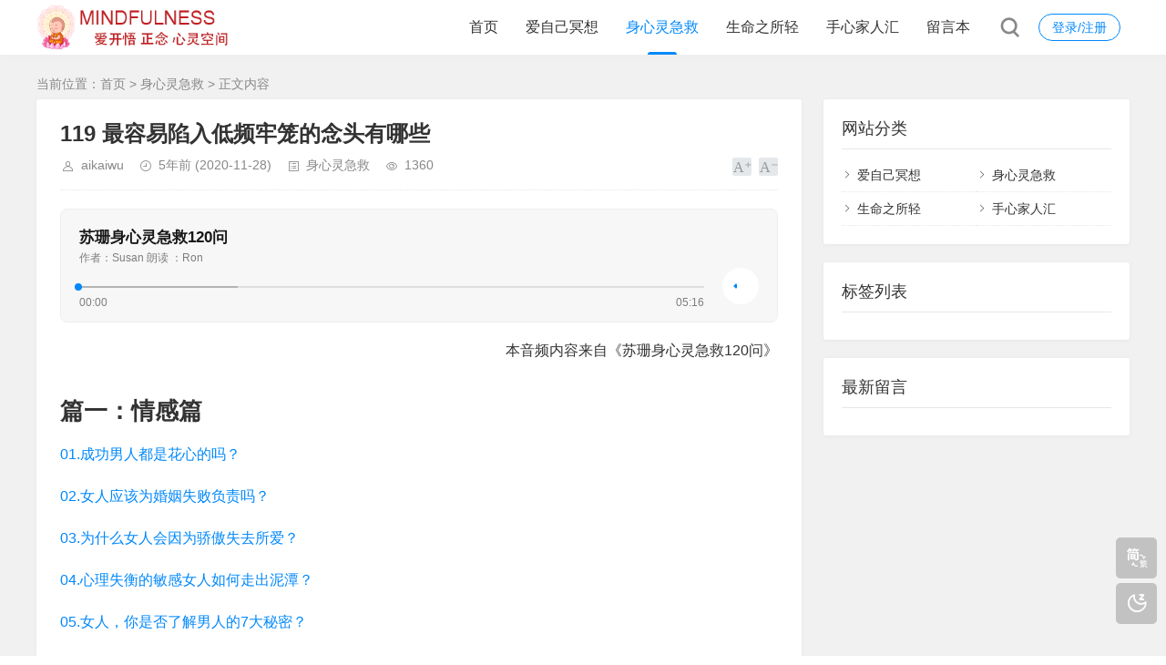

--- FILE ---
content_type: text/html; charset=utf-8
request_url: http://aikaiwu.com/?id=189
body_size: 28735
content:
<!DOCTYPE html>
<html xml:lang="zh-Hans" lang="zh-Hans">
<head>
    <meta charset="utf-8">
    <meta name="theme" content="拓源主题,toyean.com">
    <meta http-equiv="X-UA-Compatible" content="ie=edge">
    <meta name="renderer" content="webkit">
    <meta name="viewport" content="width=device-width,minimum-scale=1,initial-scale=1">
    <title>119 最容易陷入低频牢笼的念头有哪些 - 爱开悟心灵博客</title>
    <link rel="shortcut icon" href="http://aikaiwu.com/zb_users/theme/tpure/style/images/favicon.ico" type="image/x-icon">
    <meta name="generator" content="Z-BlogPHP 1.7.4">
    <link rel="stylesheet" href="http://aikaiwu.com/zb_users/theme/tpure/plugin/share/share.css">
    <script src="http://aikaiwu.com/zb_users/theme/tpure/plugin/share/share.js"></script>
    <script src="http://aikaiwu.com/zb_users/theme/tpure/plugin/swiper/swiper.min.js"></script>
    <link rel="stylesheet" rev="stylesheet" href="http://aikaiwu.com/zb_users/theme/tpure/plugin/swiper/swiper.min.css" type="text/css" media="all"/>
    <link rel="stylesheet" rev="stylesheet" href="http://aikaiwu.com/zb_users/theme/tpure/style/style.css?v=5.0.5" type="text/css" media="all">
    <script src="http://aikaiwu.com/zb_system/script/jquery-latest.min.js"></script>
    <script src="http://aikaiwu.com/zb_system/script/zblogphp.js"></script>
    <script src="http://aikaiwu.com/zb_system/script/c_html_js_add.php"></script>
    <script src="http://aikaiwu.com/zb_users/theme/tpure/script/common.js?v=5.0.5"></script>
    <script src="http://aikaiwu.com/zb_users/theme/tpure/plugin/qrcode/jquery.qrcode.min.js"></script>
    <script>window.tpure={qr:true,qrsize:70,slideon:true,slidedisplay:true,slidetime:2500,slidepagetype:true,viewall:true,viewallstyle:1,viewallheight:'1000',ajaxpager:true,loadpagenum:'3',lazyload:true,lazynum:true,night:true,setnightstart:'22',setnightover:'6',singlekey:true,pagekey:true,tfontsize:true,fixsidebar:true,fixsidebarstyle:'0',removep:true,lang:true,backtotop:true,backtotopvalue:500,version:'5.0.5'}</script>
    <link rel="canonical" href="http://aikaiwu.com/?id=189">
    <link href="http://aikaiwu.com/zb_users/theme/tpure/plugin/fancybox/fancybox.css" rel="stylesheet" type="text/css">
    <script src="http://aikaiwu.com/zb_users/theme/tpure/plugin/fancybox/fancybox.js"></script>
    <script>$(document).ready(function() {$(".fancybox").fancybox();});</script>
</head>
<body class="article">
<div class="wrapper">
    <div class="header fixed">
    <div class="wrap">
        <div class="logo on"><a href="http://aikaiwu.com/"><img src="http://aikaiwu.com/zb_users/theme/tpure/style/images/nightlogo.svg" alt="爱开悟 正念 心灵空间"><img src="http://aikaiwu.com/zb_users/theme/tpure/style/images/logo.png" alt="爱开悟 正念 心灵空间"></a></div>
        <div class="head">
            <div class="account">
    <div class="sign"><span><a href="http://aikaiwu.com/zb_system/login.php">登录/注册</a></span></div>
            </div>
            <div class="menuico"><span></span><span></span><span></span></div>
            <div class="menu">
                <ul>
                    <li class="navbar-item"><a href="http://aikaiwu.com/">首页</a></li><li class="navbar-item"><a href="http://aikaiwu.com/?cate=1">爱自己冥想</a></li><li class="navbar-item"><a href="http://aikaiwu.com/?cate=2">身心灵急救</a></li><li class="navbar-item"><a href="http://aikaiwu.com/?cate=3">生命之所轻</a></li><li class="navbar-item"><a href="http://aikaiwu.com/?cate=4">手心家人汇</a></li><li class="navbar-item"><a href="http://aikaiwu.com/?id=2">留言本</a></li>
                </ul>
                <div class="schico statefixed">
                    <a href="javascript:;"></a>
                    <div class="schfixed">
                        <form method="post" name="search" action="http://aikaiwu.com/zb_system/cmd.php?act=search">
                            <input type="text" name="q" placeholder="搜索..." autocomplete="off" class="schinput">
                            <button type="submit" class="btn"></button>
                        </form>
                    </div>
                </div>
                <form method="post" name="search" action="http://aikaiwu.com/zb_system/cmd.php?act=search" class="sch-m">
                    <input type="text" name="q" placeholder="搜索..." autocomplete="off" class="schinput">
                    <button type="submit" class="btn"></button>
                </form>
            </div>
        </div>
    </div>
</div>    <div class="main fixed">
                <div class="mask"></div>
        <div class="wrap">
                        <div class="sitemap">当前位置：<a href="http://aikaiwu.com/">首页</a> &gt;
                 <a href="http://aikaiwu.com/?cate=2">身心灵急救</a> &gt; 正文内容            </div>
                        <div id="sticky">
                                <div class="content">
    <div data-cateurl="http://aikaiwu.com/?cate=2" class="block">
        <div class="post">
            <h1>119 最容易陷入低频牢笼的念头有哪些</h1>
            <div class="info">
                <span class="user"><a href="http://aikaiwu.com/?auth=2" rel="nofollow">aikaiwu</a></span><span class="date">5年前<span class="datetime"> (2020-11-28)</span></span><span class="cate"><a href="http://aikaiwu.com/?cate=2">身心灵急救</a></span><span class="view">1360</span>                                <div class="ctrl"><a href="javascript:;" title="增加字号"></a><a href="javascript:;" title="减小字号"></a><a href="javascript:;" title="还原字号" class="hide"></a></div>
                            </div>
            <div class="single viewall">
                <link rel="stylesheet" href="http://aikaiwu.com/zb_users/theme/tpure/plugin/zbaudio/style.css"><script src="http://aikaiwu.com/zb_users/theme/tpure/plugin/zbaudio/audio.js"></script><p><span class="zbaudio"><span class="zbaudio_img"></span><span class="zbaudio_info"><strong></strong><em class="zbaudio_singer"></em><span class="zbaudio_area"><span class="zbaudio_item"><span class="zbaudio_progress"><span class="zbaudio_now"><span class="zbaudio_bar"></span></span><span class="zbaudio_cache"></span></span><span class="zbaudio_time"><em class="zbaudio_current">00:00</em><em class="zbaudio_total"></em></span></span><span class="zbaudio_play"><em data-action="play" data-on="play" data-off="pause"></em></span></span></span></span></p>
<script>var setConfig = {song : [{cover : "",src : "zb_users/upload/SS120/119.mp3",title : "苏珊身心灵急救120问",singer : "作者：Susan  朗读 ：Ron"}],error : function(meg){console.log(meg);}};var zbaudio = audioPlay(setConfig);if(zbaudio){zbaudio.loadFile(1);}</script>
<p style="text-align: right;">本音频内容来自《苏珊身心灵急救120问》</p><h2>篇一：情感篇</h2><p><a href="http://aikaiwu.com/?id=70" target="_self">01.成功男人都是花心的吗？</a></p><p><a href="http://aikaiwu.com/?id=71" target="_self">02.女人应该为婚姻失败负责吗？</a></p><p><a href="http://aikaiwu.com/?id=72" target="_self">03.为什么女人会因为骄傲失去所爱？</a></p><p><a href="http://aikaiwu.com/?id=73" target="_self"> 04.心理失衡的敏感女人如何走出泥潭？</a></p><p><a href="http://aikaiwu.com/?id=74" target="_self">05.女人，你是否了解男人的7大秘密？</a></p><p><a href="http://aikaiwu.com/?id=75" target="_self"> 06.女人喜欢什么样的男人？</a></p><p><a href="http://aikaiwu.com/?id=76" target="_self"> 07.第一次约会要注意什么？</a></p><p><a href="http://aikaiwu.com/?id=77" target="_self"> 08.怎样走出失恋的阴影？</a></p><p><a href="http://aikaiwu.com/?id=78" target="_self"> 09.什么是爱的致命伤？</a></p><p><a href="http://aikaiwu.com/?id=79" target="_self"> 10.好女人如何成了怨妇？</a></p><p><a href="http://aikaiwu.com/?id=80" target="_self"> 11.如何判断自己的婚姻是幸福的？</a></p><p><a href="http://aikaiwu.com/?id=81" target="_self"> 12.什么样的恋爱关系注定会失败？</a></p><p><a href="http://aikaiwu.com/?id=82" target="_self"> 13.女人容易犯哪些愚蠢错误？</a></p><p><a href="http://aikaiwu.com/?id=83" target="_self"> 14.真的有爱情神话吗？</a></p><p><a href="http://aikaiwu.com/?id=84" target="_self"> 15.爱情的后悔药在哪里？</a></p><p><a href="http://aikaiwu.com/?id=85" target="_self"> 16.为什么说离婚是下下策？</a></p><p><a href="http://aikaiwu.com/?id=86" target="_self"> 17.如何摆脱冷战的魔咒？</a></p><p><a href="http://aikaiwu.com/?id=87" target="_self"> 18.如何看待女人的整容乱象？</a></p><p><a href="http://aikaiwu.com/?id=88" target="_self"> 19.如何面对不幸的婚姻？</a></p><p><a href="http://aikaiwu.com/?id=89" target="_self"> 20.女人外遇后多选择离婚的原因有哪些？</a></p><p><a href="http://aikaiwu.com/?id=90" target="_self"> 21.女强人会沦为苦行僧吗？</a></p><p><a href="http://aikaiwu.com/?id=91" target="_self">22.如何判断男人的成熟度？</a></p><p><a href="http://aikaiwu.com/?id=92" target="_self"> 23.男人喜欢把什么样的女人娶回家？</a></p><p><a href="http://aikaiwu.com/?id=93" target="_self"> 24.要不要同情“小三”？</a></p><p><a href="http://aikaiwu.com/?id=94" target="_self"> 25.婚姻是怎样走向毁灭的？</a></p><p><a href="http://aikaiwu.com/?id=95" target="_self"> 26.有智慧的女人如何应对好朋友的背叛？</a></p><h2>篇二：关系篇</h2><p><a href="http://aikaiwu.com/?id=96" target="_self"> 27.如何从宇宙源头的视角看和谐社会？</a></p><p><a href="http://aikaiwu.com/?id=97" target="_self">28. 人做错事会遭天谴吗? </a></p><p><a href="http://aikaiwu.com/?id=98" target="_self">29. 为什么说人是个小宇宙? </a></p><p><a href="http://aikaiwu.com/?id=99" target="_self">30. 怎样看待家长们的子女综合症? </a></p><p><a href="http://aikaiwu.com/?id=100" target="_self">31. 现代家庭中缺少了8样东西</a></p><p><a href="http://aikaiwu.com/?id=101" target="_self">32. 如何更好的面对危机? </a></p><p><a href="http://aikaiwu.com/?id=102" target="_self">33. 如何分辨团队中的7种人? </a></p><p><a href="http://aikaiwu.com/?id=103" target="_self">34. 如何理解财富和幸福的关系? </a></p><p><a href="http://aikaiwu.com/?id=104" target="_self">35. 如何从宇宙观来理解中华文字的内涵? </a></p><p><a href="http://aikaiwu.com/?id=105" target="_self">36. “道德”一词的生命密码是什么? </a></p><p><a href="http://aikaiwu.com/?id=106" target="_self">37. 如何走出原生家庭的阴影? </a></p><p><a href="http://aikaiwu.com/?id=107" target="_self">38. 为什么争执会让自己陷入低频的牢笼? </a></p><p><a href="http://aikaiwu.com/?id=108" target="_self">39. 为什么说“忍”是人生的催命符? </a></p><p><a href="http://aikaiwu.com/?id=109" target="_self">40. 为人处世的7要素是什么? </a></p><h2>篇三：养生篇</h2><p><a href="http://aikaiwu.com/?id=110" target="_self">41 人类为所欲为也不会被惩罚吗？</a></p><p><a href="http://aikaiwu.com/?id=111" target="_self">42. 长期寂寞会导致心理失衡？</a></p><p><a href="http://aikaiwu.com/?id=112" target="_self">43. 如何摆脱心理亚健康的阴影？</a></p><p><a href="http://aikaiwu.com/?id=113" target="_self">44. 请关注现代人的心理老化现象?</a></p><p><a href="http://aikaiwu.com/?id=114" target="_self">45. 成年人究竟有哪些挥之不去的困惑？</a></p><p><a href="http://aikaiwu.com/?id=115" target="_self">46. 成功并不需要以健康为代价?</a></p><p><a href="http://aikaiwu.com/?id=116" target="_self">47. 究竟有没有长寿秘诀？</a></p><p><a href="http://aikaiwu.com/?id=117" target="_self">48. 导致短命的恶习有哪些？</a></p><p><a href="http://aikaiwu.com/?id=118" target="_self">49. 如何放下对生老病死的恐惧？</a></p><p><a href="http://aikaiwu.com/?id=119" target="_self">50. 什么是保持不老容颜的秘诀？</a></p><h2>篇四：励志篇</h2><p><a href="http://aikaiwu.com/?id=120" target="_self">51. 成功和成功的人生有区别吗？</a></p><p><a href="http://aikaiwu.com/?id=121" target="_self">52. 为什么越成功的人越心虚？</a></p><p><a href="http://aikaiwu.com/?id=122" target="_self">53. 如何成为一名真正的企业家？</a></p><p><a href="http://aikaiwu.com/?id=123" target="_self">54. 现代人的简历应该怎样填写？</a></p><p><a href="http://aikaiwu.com/?id=124" target="_self">55. 成功者的必备素质有哪些？</a></p><p><a href="http://aikaiwu.com/?id=125" target="_self">56. 为什么说“变是唯一的不变”？</a></p><p><a href="http://aikaiwu.com/?id=126" target="_self">57. 如何科学地管理好时间？</a></p><p><a href="http://aikaiwu.com/?id=127" target="_self">58. 怎样理解知人善用者得天下？</a></p><p><a href="http://aikaiwu.com/?id=128" target="_self">59. 当代人最需要什么样的人生态度？</a></p><p><a href="http://aikaiwu.com/?id=129" target="_self">60. 如何提升人格魅力？</a></p><h2>篇五：心灵篇</h2><p><a href="http://aikaiwu.com/?id=130" target="_self">61. 物欲和贪婪让我们迷失本性了吗？</a></p><p><a href="http://aikaiwu.com/?id=131" target="_self">62. 感恩的心可以让人生更加美好吗？</a></p><p><a href="http://aikaiwu.com/?id=132" target="_self">63. 为什么人类出生后记不起自己是谁？</a></p><p><a href="http://aikaiwu.com/?id=133" target="_self">64. 为什么人生有这么多的痛苦和迷茫？</a></p><p><a href="http://aikaiwu.com/?id=134" target="_self">65. 什么是快乐的3大杀手？</a></p><p><a href="http://aikaiwu.com/?id=135" target="_self">66. 如何宣泄不良情绪？</a></p><p><a href="http://aikaiwu.com/?id=136" target="_self">67. 如何控制愤怒的情绪？</a></p><p><a href="http://aikaiwu.com/?id=137" target="_self">68. 有效遗忘能疗愈悲伤吗？</a></p><p><a href="http://aikaiwu.com/?id=138" target="_self">69. 怎么样才可以走出思维的误区？</a></p><p><a href="http://aikaiwu.com/?id=139" target="_self">70. 好运气从何而来？</a></p><p><a href="http://aikaiwu.com/?id=140" target="_self">71. 为什么我们无法感知到灵魂的存在？</a></p><p><a href="http://aikaiwu.com/?id=141" target="_self">72. 大智者需要远离哪些恶习？</a></p><p><a href="http://aikaiwu.com/?id=142" target="_self">73. 心灵被触发是什么样的感觉？</a></p><p><a href="http://aikaiwu.com/?id=143" target="_self">74. 冥想打坐有助于心灵救赎吗？</a></p><p><a href="http://aikaiwu.com/?id=144" target="_self">75. 如何理解“感恩的心”？</a></p><p><a href="http://aikaiwu.com/?id=145" target="_self">76. 如何更好地理解灵魂、灵感、灵梦？</a></p><p><a href="http://aikaiwu.com/?id=146" target="_self">77. 第六感和心灵觉醒是怎样的关系？</a></p><p><a href="http://aikaiwu.com/?id=147" target="_self">78. 灵性科学是未来的方向吗？</a></p><h2>篇六：修行篇</h2><p><a href="http://aikaiwu.com/?id=148" target="_self">79. 人存在的真正意义是什么？</a></p><p><a href="http://aikaiwu.com/?id=149" target="_self">80. 芸芸众生真的可以开悟成佛吗？</a></p><p><a href="http://aikaiwu.com/?id=150" target="_self">81. 为什么修习佛法的多而成佛的很少？</a></p><p><a href="http://aikaiwu.com/?id=151" target="_self">82. 空间也是人类想象出来的吗？</a></p><p><a href="http://aikaiwu.com/?id=152" target="_self">83. 怎样理解善恶有报、因果不虚？</a></p><p><a href="http://aikaiwu.com/?id=153" target="_self">84. 怎么样才可以找到正法和真理？</a></p><p><a href="http://aikaiwu.com/?id=154" target="_self">85. 为什么迷信是开悟成佛最大的障碍？</a></p><p><a href="http://aikaiwu.com/?id=155" target="_self">86. 什么是真正的修行？</a></p><p><a href="http://aikaiwu.com/?id=156" target="_self">87. 人类追求物质财富错了吗？</a></p><p><a href="http://aikaiwu.com/?id=157" target="_self">88. 烧香拜佛为什么不灵验？</a></p><p><a href="http://aikaiwu.com/?id=158" target="_self">89. 为什么说在全息宇宙中，时间根本不存在？</a></p><p><a href="http://aikaiwu.com/?id=159" target="_self">90. 修行的真正目的是什么？</a></p><p><a href="http://aikaiwu.com/?id=160" target="_self">91. 众生变成觉悟者的路究竟有多远？</a></p><p><a href="http://aikaiwu.com/?id=161" target="_self">92. 人真的可以活在当下吗？</a></p><p><a href="http://aikaiwu.com/?id=162" target="_self">93. 宇宙的真相到底是什么？</a></p><p><a href="http://aikaiwu.com/?id=163" target="_self">94. 如何更好地理解众生皆有佛性？</a></p><p><a href="http://aikaiwu.com/?id=164" target="_self">95. 爱和自由意志是探索宇宙的驱动力吗？</a></p><p><a href="http://aikaiwu.com/?id=166" target="_self">096. 为什么真正的觉醒是成为爱？</a></p><p><a href="http://aikaiwu.com/?id=167" target="_self">097. 什么是自性本真的真正涵义？</a></p><p><a href="http://aikaiwu.com/?id=168" target="_self">098. 皈依有助于成佛开悟吗？</a></p><p><a href="http://aikaiwu.com/?id=169" target="_self">099. 整体迷失会妨碍宇宙进化吗？</a></p><p><a href="http://aikaiwu.com/?id=170" target="_self">100. 为什么修行的路变得越来越漫长？</a></p><p><a href="http://aikaiwu.com/?id=171" target="_self">101. 内在心智如何被触发？</a></p><p><a href="http://aikaiwu.com/?id=172" target="_self">102. 如何理解老子的“道可道，非常道”？</a></p><p><a href="http://aikaiwu.com/?id=173" target="_self">103. 为什么不能完全依靠科学发展实现人类文明？</a></p><p><a href="http://aikaiwu.com/?id=174" target="_self">104. 需要隐居或者出家才可以成长开悟吗？</a></p><p><a href="http://aikaiwu.com/?id=175" target="_self">105. 为什么只有自我觉醒才不枉此生？</a></p><p><a href="http://aikaiwu.com/?id=176" target="_self">106. 为什么说爱是宇宙最大的力量？</a></p><p><a href="http://aikaiwu.com/?id=177" target="_self">107. 真有光工作者的存在吗？</a></p><p><a href="http://aikaiwu.com/?id=178" target="_self">108. 如何解读救苦救难的观世音菩萨？</a></p><p><a href="http://aikaiwu.com/?id=179" target="_self">109. 科学是检验宇宙真理的唯一标准吗？</a></p><p><a href="http://aikaiwu.com/?id=180" target="_self">110. 佛学和道学可以引领未来科学方向吗？</a></p><p><a href="http://aikaiwu.com/?id=181" target="_self">111. 佛家的“空”和道家的“无”有什么区别？</a></p><p><a href="http://aikaiwu.com/?id=182" target="_self">112. 如何理解《心经》里的色不异空、空不异色？</a></p><p><a href="http://aikaiwu.com/?id=183" target="_self">113. 修行的三境界是怎么回事？</a></p><p><a href="http://aikaiwu.com/?id=184" target="_self">114. 天命的真正玄机在哪里？</a></p><h2>篇七：往生篇</h2><p><a href="http://aikaiwu.com/?id=185" target="_self"> 115. 为什么说“爱”是宇宙智慧连接人类的媒介？</a></p><p><a href="http://aikaiwu.com/?id=186" target="_self">116. 物质的“心”和能量的“心”有什么差别？</a></p><p><a href="http://aikaiwu.com/?id=187" target="_self">117. 完美的发心有别于真言和咒语吗？</a></p><p><a href="http://aikaiwu.com/?id=188" target="_self">118. 什么是“宇宙之网”的真正含义？</a></p><p><a href="http://aikaiwu.com/?id=189" target="_self">119. 最容易陷入低频牢笼的念头有哪些？</a></p><p><a href="http://aikaiwu.com/?id=190" target="_self">120. 如何摆脱对死亡的恐惧？</a></p><p><a href="/zb_users/upload/2021/03/202103151615776266353660.jpg" data-fancybox="images"><img class="ue-image" src="http://aikaiwu.com/zb_users/theme/tpure/style/images/lazyload.png" data-original="/zb_users/upload/2021/03/202103151615776266353660.jpg" class="lazyload"/></a></p><p><br/></p>                </div>
                                <div class="copynotice">
                    <div data-qrurl="http://aikaiwu.com/?id=189" class="tpureqr"></div>                    <div class="copynoticetxt">
                    <p>扫描二维码推送至手机访问。</p><p>版权声明：本文由<strong>爱开悟心灵博客</strong>发布，如需转载请注明出处。</p>                    <p>本文链接：<a href="http://aikaiwu.com/?id=189">http://aikaiwu.com/?id=189</a></p>                    </div>
                </div>
                                            
        <div class="sharebox">
            <div class="label">分享给朋友：</div>
            <div class="sharebtn">
                <div class="sharing" data-initialized="true">
                    <a href="#" class="share-icon icon-weibo">微博</a>
<a href="#" class="share-icon icon-qq">QQ</a>
<a href="#" class="share-icon icon-wechat">微信</a>
<a href="#" class="share-icon icon-douban">豆瓣</a>
<a href="#" class="share-icon icon-qzone">QQ空间</a>
<a href="#" class="share-icon icon-linkedin">领英</a>                </div>
            </div>
        </div>
        </div>
        <div class="pages">
            <a href="http://aikaiwu.com/?cate=2" class="backlist">返回列表</a>
            <p>上一篇：<a href="http://aikaiwu.com/?id=188" class="single-prev"> 118 什么是“宇宙之网”的真正含义？</a></p>
            <p>下一篇：<a href="http://aikaiwu.com/?id=190" class="single-next">120 如何摆脱对死亡的恐惧？</a></p>
        </div>
    </div>
<div class="block">
	<div class="posttitle"><h4>“119 最容易陷入低频牢笼的念头有哪些” 的相关文章</h4></div>
	<div class="relatecon">
<div class="relate"><div class="relateimg"><a href="http://aikaiwu.com/?id=105" title="	 36 “道德”一词的生命密码是什么？"><img src="/zb_users/upload/2021/03/202103151615776266353660.jpg" alt="	 36 “道德”一词的生命密码是什么？"></a></div><div class="relateinfo">
						<h3><a href="http://aikaiwu.com/?id=105" title="	 36 “道德”一词的生命密码是什么？">	 36 “道德”一词的生命密码是什么？</a></h3>
						<p class="isimg">本音频内容来自《苏珊身心灵急救120问》篇一：情感篇01.成功男人都是花心的吗？02.女人应该为婚姻失败负责吗？03.为什么女人会因为骄傲失去所爱？ 04.心理失衡的敏感女人如何走出泥潭？05.女人，你是否了解男人的7大秘密？ 06.女人喜欢什么样的男人？ 07.第一次约会要注意什么？ 08.怎样走...</p></div>
				</div><div class="relate"><div class="relateimg"><a href="http://aikaiwu.com/?id=130" title="61 物欲和贪婪让我们迷失本性了吗？"><img src="/zb_users/upload/2021/03/202103151615776266353660.jpg" alt="61 物欲和贪婪让我们迷失本性了吗？"></a></div><div class="relateinfo">
						<h3><a href="http://aikaiwu.com/?id=130" title="61 物欲和贪婪让我们迷失本性了吗？">61 物欲和贪婪让我们迷失本性了吗？</a></h3>
						<p class="isimg">本音频内容来自《苏珊身心灵急救120问》篇一：情感篇01.成功男人都是花心的吗？02.女人应该为婚姻失败负责吗？03.为什么女人会因为骄傲失去所爱？ 04.心理失衡的敏感女人如何走出泥潭？05.女人，你是否了解男人的7大秘密？ 06.女人喜欢什么样的男人？ 07.第一次约会要注意什么？ 08.怎样走...</p></div>
				</div><div class="relate"><div class="relateimg"><a href="http://aikaiwu.com/?id=148" title="79 人存在的真正意义是什么？"><img src="/zb_users/upload/2021/03/202103151615776266353660.jpg" alt="79 人存在的真正意义是什么？"></a></div><div class="relateinfo">
						<h3><a href="http://aikaiwu.com/?id=148" title="79 人存在的真正意义是什么？">79 人存在的真正意义是什么？</a></h3>
						<p class="isimg">本音频内容来自《苏珊身心灵急救120问》篇一：情感篇01.成功男人都是花心的吗？02.女人应该为婚姻失败负责吗？03.为什么女人会因为骄傲失去所爱？ 04.心理失衡的敏感女人如何走出泥潭？05.女人，你是否了解男人的7大秘密？ 06.女人喜欢什么样的男人？ 07.第一次约会要注意什么？ 08.怎样走...</p></div>
				</div><div class="relate"><div class="relateimg"><a href="http://aikaiwu.com/?id=95" title=" 26 有智慧的女人如何应对好朋友的背叛？"><img src="/zb_users/upload/2021/03/202103151615776266353660.jpg" alt=" 26 有智慧的女人如何应对好朋友的背叛？"></a></div><div class="relateinfo">
						<h3><a href="http://aikaiwu.com/?id=95" title=" 26 有智慧的女人如何应对好朋友的背叛？"> 26 有智慧的女人如何应对好朋友的背叛？</a></h3>
						<p class="isimg">本音频内容来自《苏珊身心灵急救120问》 篇一：情感篇 01.成功男人都是花心的吗？ 02.女人应该为婚姻失败负责吗？ 03.为什么女人会因为骄傲失去所爱？ 04.心理失衡的敏感女人如何走出泥潭？...</p></div>
				</div><div class="relate"><div class="relateimg"><a href="http://aikaiwu.com/?id=142" title="73 心灵被触发是什么样的感觉？"><img src="/zb_users/upload/2021/03/202103151615776266353660.jpg" alt="73 心灵被触发是什么样的感觉？"></a></div><div class="relateinfo">
						<h3><a href="http://aikaiwu.com/?id=142" title="73 心灵被触发是什么样的感觉？">73 心灵被触发是什么样的感觉？</a></h3>
						<p class="isimg">本音频内容来自《苏珊身心灵急救120问》篇一：情感篇01.成功男人都是花心的吗？02.女人应该为婚姻失败负责吗？03.为什么女人会因为骄傲失去所爱？ 04.心理失衡的敏感女人如何走出泥潭？05.女人，你是否了解男人的7大秘密？ 06.女人喜欢什么样的男人？ 07.第一次约会要注意什么？ 08.怎样走...</p></div>
				</div><div class="relate"><div class="relateimg"><a href="http://aikaiwu.com/?id=93" title="24 要不要同情“小三”？"><img src="/zb_users/upload/2021/03/202103151615776266353660.jpg" alt="24 要不要同情“小三”？"></a></div><div class="relateinfo">
						<h3><a href="http://aikaiwu.com/?id=93" title="24 要不要同情“小三”？">24 要不要同情“小三”？</a></h3>
						<p class="isimg">本音频内容来自《苏珊身心灵急救120问》 篇一：情感篇 01.成功男人都是花心的吗？ 02.女人应该为婚姻失败负责吗？ 03.为什么女人会因为骄傲失去所爱？ 04.心理失衡的敏感女人如何走出泥潭？...</p></div>
				</div>	</div>
</div>
                </div>
<div class="sidebar fixed">
    
<dl id="divCatalog" class="sidebox">
    <dt class="sidetitle">网站分类</dt>    <dd>
        				<ul><li><a title="爱自己冥想" href="http://aikaiwu.com/?cate=1">爱自己冥想</a></li>
<li><a title="身心灵急救" href="http://aikaiwu.com/?cate=2">身心灵急救</a></li>
<li><a title="生命之所轻" href="http://aikaiwu.com/?cate=3">生命之所轻</a></li>
<li><a title="手心家人汇" href="http://aikaiwu.com/?cate=4">手心家人汇</a></li>
</ul>
		    </dd>
</dl><dl id="divTags" class="sidebox">
    <dt class="sidetitle">标签列表</dt>    <dd>
        				<ul></ul>
		    </dd>
</dl><dl id="divComments" class="sidebox">
    <dt class="sidetitle">最新留言</dt>    <dd>
        				<ul></ul>
		    </dd>
</dl></div>                            </div>
        </div>
    </div>
</div>
<div class="footer">
	<div class="fademask"></div>
    <div class="wrap">
        <h3>Copyright Aikaiwu Blog .Some Rights Reserved.</h3>
        <h4>Powered By <a href="https://www.zblogcn.com/" title="Z-BlogPHP 1.7.4 Build 173430" target="_blank" rel="noopener noreferrer">Z-BlogPHP</a>. Theme by <a href="https://www.toyean.com/" target="_blank" title="拓源网">TOYEAN</a>.</h4>
        
    </div>
</div>
<div class="edgebar">
<a href="javascript:$.translatePage();" target="_self" id="zh_language" class="lang"></a>
<script>var cookieDomain = "http://aikaiwu.com/";</script>
<script src="http://aikaiwu.com/zb_users/theme/tpure/plugin/lang/zh_language.js"></script>
<a href="javascript:;" target="_self" class="setnight"></a></div></body>
</html><!--25.78 ms , 12 queries , 1001kb memory , 5 errors-->

--- FILE ---
content_type: text/css
request_url: http://aikaiwu.com/zb_users/theme/tpure/plugin/zbaudio/style.css
body_size: 3145
content:
/*
*Description:   zbaudio player CSS
*Author:    toyean
*Website:   https://www.toyean.com/
*Mail:      toyean@qq.com
*Version:   1.1
*/
.zoom{display:inline-block;vertical-align:top}.nowrap{white-space:nowrap;text-overflow:ellipsis;overflow:hidden}.shadow{box-shadow:0 1px 2px rgba(0,0,0,0.08)}.hide{display:none !important}.zbaudio{padding:20px 20px 10px;text-indent:0;border:1px solid #eee;border-radius:8px;background:#f7f7f7;overflow:hidden;display:block}.zbaudio span,.zbaudio strong,.zbaudio em{font-style:normal;display:block}.zbaudio_img{width:80px;float:left;display:inline;margin-right:20px}.zbaudio_img img{width:80px;height:80px;max-height:90px;margin:0 0 10px;border-radius:4px;display:block;}.zbaudio_info{line-height:22px}.zbaudio_info strong{font-size:17px;color:#181818;font-weight:600;white-space:nowrap;text-overflow:ellipsis;overflow:hidden}.zbaudio_singer{font-size:12px;color:#7e7e7e;white-space:nowrap;text-overflow:ellipsis;overflow:hidden}.zbaudio_area{padding-right:60px;position:relative}.zbaudio_item{padding-top:20px}.zbaudio_progress{height:2px;cursor:pointer;background:#dedede;position:relative;display:flex !important}.zbaudio_now{height:2px;cursor:pointer;background:#0188fb;position:relative;z-index:1}.zbaudio_bar{width:14px;height:14px;cursor:pointer;position:absolute;top:-6px;right:-6px}.zbaudio_bar::before{content:"";width:8px;height:8px;border-radius:50%;background:#0188fb;position:absolute;top:3px;right:3px}.zbaudio_cache{height:2px;cursor:pointer;background:#b4b4b4;position:absolute;top:0;left:0}.zbaudio_time{padding-top:5px;zoom:1}.zbaudio_time:after{content:"";display:block;clear:both}.zbaudio_time em{font-size:12px;color:#7e7e7e}.zbaudio_current{float:left;display:inline}.zbaudio_total{float:right;display:inline}.zbaudio_play{float:right;display:inline;padding-left:20px;position:absolute;top:0;right:0}.zbaudio_play em{width:40px;height:40px;text-align:center;line-height:38px;border-radius:50%;cursor:pointer;background:#fff}.zbaudio_play em::before{content:"";width:24px;height:24px;margin:8px 0 0 -2px;color:#181818;-webkit-mask:url(play.svg) no-repeat 100% center;mask:url(play.svg) no-repeat 100% center;-webkit-mask-size:cover;mask-size:cover;background-color:currentColor;display:inline-block;vertical-align:top;}.zbaudio_play em.pause::before{color:#0188fb;-webkit-animation:zbaudio_playing 1.2s step-start infinite;animation:zbaudio_playing 1.2s step-start infinite}@-webkit-keyframes zbaudio_playing{30%{-webkit-mask-position:0 center;mask-position:0 center}31%{-webkit-mask-position:50% center;mask-position:50% center}61%{-webkit-mask-position:50% center;mask-position:50% center}61.5%{-webkit-mask-position:100% center;mask-position:100% center}100%{-webkit-mask-position:100% center;mask-position:100% center}}.night .zbaudio{border:1px dotted #444;background:#232323}.night .zbaudio_info strong{color:#bbb}.night .zbaudio_progress{background:#3a3a3a}.night .zbaudio_now{background:#0188fb}.night .zbaudio_cache{background:#666}.night .zbaudio_play em{background:#3a3a3a}.night .zbaudio_play em::before{color:#bbb}.night .zbaudio_play em.pause::before{color:#0188fb}

--- FILE ---
content_type: application/javascript
request_url: http://aikaiwu.com/zb_users/theme/tpure/plugin/zbaudio/audio.js
body_size: 6908
content:
;(function(window,document) {
	var zbaudio = 'audioPlay';
	var _default = {
		controller : '.zbaudio',
		elem : {
			cover : '.zbaudio_img',
			songTitle : '.zbaudio_info strong',
			songSinger : '.zbaudio_singer',
			thisTime : '.zbaudio_current',
			countTime : '.zbaudio_total',
			setbacks : '.zbaudio_progress',
			thisSetbacks : '.zbaudio_now',
			cacheSetbacks : '.zbaudio_cache',
			audioBtn : '.zbaudio_play',
		},
		song : null,
		error : null
	};
	var errorMeg = [
		{
			tyep : 1,
			meg : '音频路径不存在或者加载失败'
		},
		{
			type : 2,
			meg : '获取不到播放器或主题已开启内容保护'
		},
		{
			type : 3,
			meg : '当前歌单没有歌曲'
		},
		{
			type : 4,
			meg : '浏览器不支持该音频格式'
		},
		{
			type : 5,
			meg : '对象缺省src属性'
		}
	];
	var control = new Audio(),
		songSelect = 0;
	window[zbaudio] = function(setConfig){
		var fn = this;
		if(typeof(setConfig) == "object"){
			for( var n in setConfig){
				_default[n] = setConfig[n];
			}
		}
		this.errors = function(meg){
			if(typeof _default.error == 'function'){
				_default.error(meg);
			}
		}
		if(!control){
			return;
		}else{
			control.onerror = function(){
				fn.errors(errorMeg[0]);
			}
		}
		var controller = document.querySelector(_default.controller),
			elem = new Object(),
			operation,
			schedule;
		if(!controller){
			return fn.errors(errorMeg[1]);
		}
		for(var e in _default.elem){
			elem[e] = controller.querySelector( _default.elem[e]);
		}
		control.onended = function(){
			fn.play(false);
			if(control.buffered.length > 0)
			elem.cacheSetbacks.style.width = 0;
			elem.thisSetbacks.style.width = 0;
			elem.thisTime.innerText = '00:00';
		}
		var setbacksPer;
		moveObj(elem.setbacks,function(info){
			setbacksPer = (info.x / info.maxX * 100).toFixed(2);
			elem.thisTime.innerText = conversion( ~~(control.duration * setbacksPer / 100) );
			elem.thisSetbacks.style.width = setbacksPer+'%';
		},{
			before : function(){
				fn.schedule(false);
			},
			after : function(info){
				var loadTime = ~~(control.duration * setbacksPer / 100);
				if(control.buffered.length > 0){
					control.currentTime = (loadTime > (control.buffered.end(0) - 2)) ? (control.buffered.end(0) - 2) : loadTime;
				}
				fn.schedule(true);
			}
		});
		var audioBtn = {},
			audioBtnFind = elem.audioBtn.querySelectorAll('*');
		for(var b = 0,bL = audioBtnFind.length;b < bL;b++){
			var btn = audioBtnFind[b],
				btnType = btn.getAttribute('data-action');
			if(btnType){
				audioBtn[btnType] = audioBtnFind[b];
			}
		}
		elem.audioBtn.addEventListener('click',function(e){
			var obj = e.target;
				if(obj.getAttribute('data-action')){
					switch(obj.getAttribute('data-action'))
					{
						case 'play':
							fn.play(audioBtn.play.playStatus);
						break;
						default:
							console.log('default');
						break;
					}
				}
		},false);
		this.loadFile = function(playStatus){
			if(!_default.song){
				return fn.errors(errorMeg[2]);
			}
			fn.play(false);
			var song = _default.song[songSelect];
			if(song['src']){
				var audioType = song['src'].substr( song['src'].lastIndexOf('.') + 1 );
				if(control.canPlayType( 'audio/'+ audioType)){
					control.src = song['src'];
				}else{
					return fn.errors(errorMeg[3]);
				}
			}else{
				return fn.errors(errorMeg[4]);
			}
			if(song.cover){
				$(".zbaudio_img").html('<img src="'+(song.cover || '')+'" alt="'+(song.title||song.singer)+'">');
			}else{
				$(".zbaudio_img").replaceWith('<span class="zbaudio_img"></span>');
			}
			elem.songTitle.innerText = song.title;
			elem.songSinger.innerText = song.singer;
			(function getDuration(){
				if(isNaN(control.duration)){
					setTimeout(getDuration,80);
				}else{
					elem.countTime.innerText = conversion(control.duration);
				}
			})();
			fn.play(playStatus);
		}
		this.schedule = function(status){
			if(status){
				schedule = setInterval(function(){
					if(control.buffered.length > 0)
						elem.cacheSetbacks.style.width = percentage(control.buffered.end(0) / control.duration);
					elem.thisSetbacks.style.width = percentage(control.currentTime / control.duration);
					elem.thisTime.innerText = conversion(control.currentTime);
				},1000);
			}else{
				clearInterval(schedule);
			}
		}
		this.volume = function(n){
			control.volume = n || control.volume;
			elem.volume.querySelector('.volume-box i').style.width = percentage(control.volume);
		}
		this.play = function(action){
			if(control.src){
				operation = setTimeout(function(){
					if(action){
						control.play();
						audioBtn.play.className = audioBtn.play.getAttribute('data-off');
					}else{
						control.pause();
						audioBtn.play.className = audioBtn.play.getAttribute('data-on');
					}
					fn.schedule(action);
					audioBtn.play.playStatus = !action;
				},100);
			}
		}
		this.switch = function(action){
			(action) ? songSelect++ : songSelect--;
			songSelect = (songSelect >= _default.song.length) ? 0 : (songSelect < 0) ? _default.song.length - 1 : songSelect;
			fn.loadFile(true);
		}
		this.next = function(){
			fn.switch(true);
		}
		this.prev = function(){
			fn.switch(false);
		}
		return this;
	}

	function getOffset(box,direction){
		var setDirection =  (direction == 'top') ? 'offsetTop' : 'offsetLeft' ;
		var offset =  box[setDirection];
		var parentBox = box.offsetParent;
		while(parentBox){
			offset+=parentBox[setDirection];
			parentBox = parentBox.offsetParent;
		}
		parentBox = null;
		return parseInt(offset);
	}
	function moveObj(obj,fn,ready){
		obj.addEventListener('mousedown',function(){
			var X,even
			EndX = parseInt(getComputedStyle(obj).width);
			(ready && ready.before) && ready.before();
			document.onmousemove = function(e){
				move(e);
			};
			document.onmouseup = function(){
				document.onmousemove = null;
				document.onmouseup = null;
				(ready && ready.after) && ready.after({
					even : even,
					x : X,
					maxX : EndX
				});
			};
		},false);
		obj.addEventListener('click',function(e){
			(ready && ready.before) && ready.before();
			move(e);
			(ready && ready.after) && ready.after({
				even : even,
				x : X,
				maxX : EndX
			});
		},false);
		function move(e){
			even = e || window.event;
			X = (e.clientX-getOffset(obj,'left'));
			X = (X > 0) ? (X > EndX) ? EndX : X : 0;
			(fn) && fn({
				even : even,
				x : X,
				maxX : EndX
			});
		}
	}
	function percentage(n){
		n *=100;
		return ((n > 100) ? 100 : (n < 0) ? 0 : n) + "%";
	}
	function twoNum(n){
		return (n > 9) ? n : '0'+n;
	}
	function conversion(n){
		return twoNum(~~(n / 60)) + ':' + twoNum(~~(n % 60));
	}
})(window,document);

--- FILE ---
content_type: image/svg+xml
request_url: http://aikaiwu.com/zb_users/theme/tpure/plugin/zbaudio/play.svg
body_size: 739
content:
<svg xmlns='http://www.w3.org/2000/svg' width='72' height='24' viewBox='0 0 72 24'>
<path fill='#07C160' d="M8,9c0.8,0.8,1.2,1.9,1.2,3c0,1.1-0.4,2.2-1.2,3l-3-3C5,12,8,9,8,9z"/>
<path fill='#07C160' d="M35.4,5.5c1.7,1.7,2.7,4.1,2.7,6.5c0,2.4-1,4.8-2.7,6.5L33.9,17c1.3-1.3,2.1-3.1,2.1-5c0-1.9-0.7-3.7-2.1-5
	L35.4,5.5z M32,9c0.8,0.8,1.2,1.9,1.2,3c0,1.1-0.4,2.2-1.2,3l-3-3C29,12,32,9,32,9z"/>
<path fill='#07C160' d="M62.9,2C65.5,4.7,67,8.3,67,12c0,3.7-1.5,7.3-4.1,10l-1.5-1.5c2.2-2.3,3.5-5.3,3.5-8.5c0-3.2-1.3-6.3-3.5-8.5
	L62.9,2L62.9,2z M59.4,5.5c1.7,1.7,2.7,4.1,2.7,6.5c0,2.4-1,4.8-2.7,6.5L57.9,17c1.3-1.3,2.1-3.1,2.1-5c0-1.9-0.7-3.7-2.1-5
	L59.4,5.5z M56,9c0.8,0.8,1.2,1.9,1.2,3c0,1.1-0.4,2.2-1.2,3l-3-3C53,12,56,9,56,9z"/>
</svg>